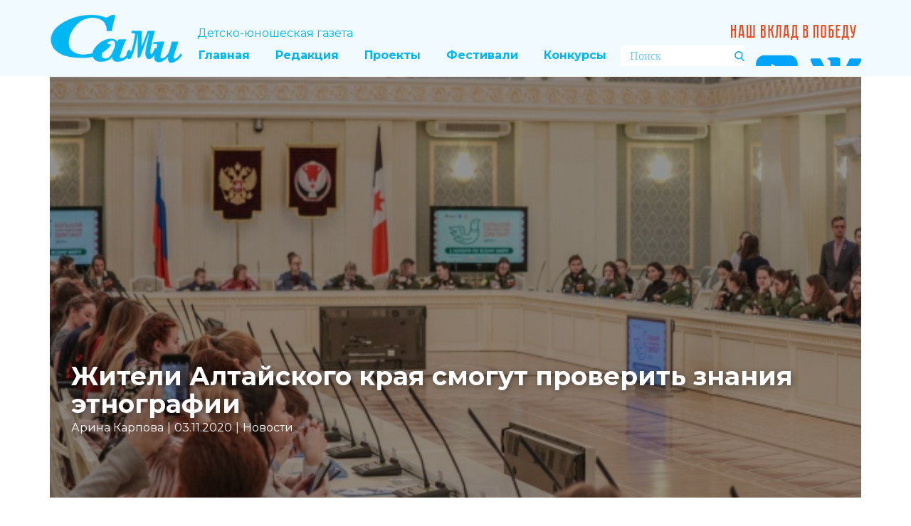

--- FILE ---
content_type: text/css
request_url: https://gazetasami.ru/wp-content/uploads/elementor/css/post-1808.css?ver=1706089783
body_size: 242
content:
.elementor-1808 .elementor-element.elementor-element-111e55e6 span.post-navigation__prev--label{color:#00B6F4;}.elementor-1808 .elementor-element.elementor-element-111e55e6 span.post-navigation__next--label{color:#00B6F4;}.elementor-1808 .elementor-element.elementor-element-111e55e6 span.post-navigation__prev--label:hover{color:#F7941D;}.elementor-1808 .elementor-element.elementor-element-111e55e6 span.post-navigation__next--label:hover{color:#F7941D;}.elementor-1808 .elementor-element.elementor-element-111e55e6 span.post-navigation__prev--label, .elementor-1808 .elementor-element.elementor-element-111e55e6 span.post-navigation__next--label{font-family:"Montserrat", Sans-serif;font-weight:bold;}.elementor-1808 .elementor-element.elementor-element-111e55e6 span.post-navigation__prev--title, .elementor-1808 .elementor-element.elementor-element-111e55e6 span.post-navigation__next--title{font-family:"Montserrat", Sans-serif;}.elementor-1808 .elementor-element.elementor-element-111e55e6 .post-navigation__arrow-wrapper{color:#00B6F4;font-size:6px;}

--- FILE ---
content_type: text/css
request_url: https://gazetasami.ru/wp-content/uploads/elementor/css/post-1811.css?ver=1706089783
body_size: 220
content:
.elementor-1811 .elementor-element.elementor-element-8798606 .elementor-heading-title{color:#00B6F4;font-family:"Montserrat", Sans-serif;}.elementor-1811 .elementor-element.elementor-element-a05c5c6 .elementor-post__meta-data span + span:before{content:"///";}.elementor-1811 .elementor-element.elementor-element-a05c5c6{--grid-column-gap:30px;--grid-row-gap:35px;}.elementor-1811 .elementor-element.elementor-element-a05c5c6 .elementor-post__read-more{color:#00B6F4;}